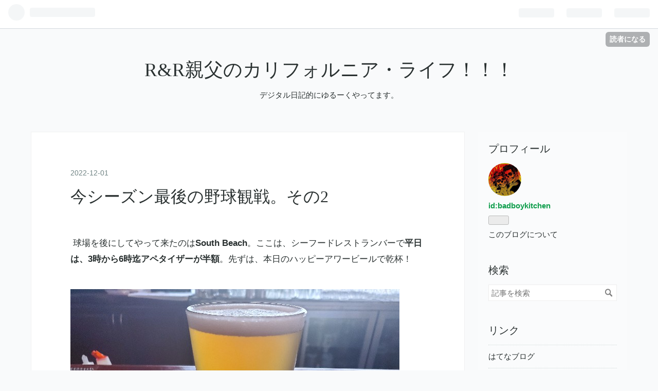

--- FILE ---
content_type: text/html; charset=utf-8
request_url: https://badboykitchen.hatenablog.com/entry/2022/12/01/083301
body_size: 12825
content:
<!DOCTYPE html>
<html
  lang="ja"

data-admin-domain="//blog.hatena.ne.jp"
data-admin-origin="https://blog.hatena.ne.jp"
data-author="badboykitchen"
data-avail-langs="ja en"
data-blog="badboykitchen.hatenablog.com"
data-blog-comments-top-is-new="1"
data-blog-host="badboykitchen.hatenablog.com"
data-blog-is-public="1"
data-blog-name="R&amp;R親父のカリフォルニア・ライフ！！！"
data-blog-owner="badboykitchen"
data-blog-show-ads="1"
data-blog-show-sleeping-ads=""
data-blog-uri="https://badboykitchen.hatenablog.com/"
data-blog-uuid="26006613465206561"
data-blogs-uri-base="https://badboykitchen.hatenablog.com"
data-brand="hatenablog"
data-data-layer="{&quot;hatenablog&quot;:{&quot;admin&quot;:{},&quot;analytics&quot;:{&quot;brand_property_id&quot;:&quot;&quot;,&quot;measurement_id&quot;:&quot;&quot;,&quot;non_sampling_property_id&quot;:&quot;&quot;,&quot;property_id&quot;:&quot;&quot;,&quot;separated_property_id&quot;:&quot;UA-29716941-17&quot;},&quot;blog&quot;:{&quot;blog_id&quot;:&quot;26006613465206561&quot;,&quot;content_seems_japanese&quot;:&quot;true&quot;,&quot;disable_ads&quot;:&quot;&quot;,&quot;enable_ads&quot;:&quot;true&quot;,&quot;enable_keyword_link&quot;:&quot;true&quot;,&quot;entry_show_footer_related_entries&quot;:&quot;true&quot;,&quot;force_pc_view&quot;:&quot;false&quot;,&quot;is_public&quot;:&quot;true&quot;,&quot;is_responsive_view&quot;:&quot;false&quot;,&quot;is_sleeping&quot;:&quot;false&quot;,&quot;lang&quot;:&quot;ja&quot;,&quot;name&quot;:&quot;R&amp;R\u89aa\u7236\u306e\u30ab\u30ea\u30d5\u30a9\u30eb\u30cb\u30a2\u30fb\u30e9\u30a4\u30d5\uff01\uff01\uff01&quot;,&quot;owner_name&quot;:&quot;badboykitchen&quot;,&quot;uri&quot;:&quot;https://badboykitchen.hatenablog.com/&quot;},&quot;brand&quot;:&quot;hatenablog&quot;,&quot;page_id&quot;:&quot;entry&quot;,&quot;permalink_entry&quot;:{&quot;author_name&quot;:&quot;badboykitchen&quot;,&quot;categories&quot;:&quot;&quot;,&quot;character_count&quot;:1188,&quot;date&quot;:&quot;2022-12-01&quot;,&quot;entry_id&quot;:&quot;4207112889939301883&quot;,&quot;first_category&quot;:&quot;&quot;,&quot;hour&quot;:&quot;8&quot;,&quot;title&quot;:&quot;\u4eca\u30b7\u30fc\u30ba\u30f3\u6700\u5f8c\u306e\u91ce\u7403\u89b3\u6226\u3002\u305d\u306e2&quot;,&quot;uri&quot;:&quot;https://badboykitchen.hatenablog.com/entry/2022/12/01/083301&quot;},&quot;pro&quot;:&quot;free&quot;,&quot;router_type&quot;:&quot;blogs&quot;}}"
data-device="pc"
data-dont-recommend-pro="false"
data-global-domain="https://hatena.blog"
data-globalheader-color="b"
data-globalheader-type="pc"
data-has-touch-view="1"
data-help-url="https://help.hatenablog.com"
data-page="entry"
data-parts-domain="https://hatenablog-parts.com"
data-plus-available=""
data-pro="false"
data-router-type="blogs"
data-sentry-dsn="https://03a33e4781a24cf2885099fed222b56d@sentry.io/1195218"
data-sentry-environment="production"
data-sentry-sample-rate="0.1"
data-static-domain="https://cdn.blog.st-hatena.com"
data-version="ce040fcbad0d42a5e1cae88990dad0"




  data-initial-state="{}"

  >
  <head prefix="og: http://ogp.me/ns# fb: http://ogp.me/ns/fb# article: http://ogp.me/ns/article#">

  

  
  <meta name="viewport" content="width=device-width, initial-scale=1.0" />


  


  

  <meta name="robots" content="max-image-preview:large" />


  <meta charset="utf-8"/>
  <meta http-equiv="X-UA-Compatible" content="IE=7; IE=9; IE=10; IE=11" />
  <title>今シーズン最後の野球観戦。その2 - R&amp;R親父のカリフォルニア・ライフ！！！</title>

  
  <link rel="canonical" href="https://badboykitchen.hatenablog.com/entry/2022/12/01/083301"/>



  

<meta itemprop="name" content="今シーズン最後の野球観戦。その2 - R&amp;R親父のカリフォルニア・ライフ！！！"/>

  <meta itemprop="image" content="https://cdn.image.st-hatena.com/image/scale/3a287c97c9139ebe1203976e6db386a1c9084b50/backend=imagemagick;version=1;width=1300/https%3A%2F%2Fcdn-ak.f.st-hatena.com%2Fimages%2Ffotolife%2Fb%2Fbadboykitchen%2F20221124%2F20221124054739.jpg"/>


  <meta property="og:title" content="今シーズン最後の野球観戦。その2 - R&amp;R親父のカリフォルニア・ライフ！！！"/>
<meta property="og:type" content="article"/>
  <meta property="og:url" content="https://badboykitchen.hatenablog.com/entry/2022/12/01/083301"/>

  <meta property="og:image" content="https://cdn.image.st-hatena.com/image/scale/3a287c97c9139ebe1203976e6db386a1c9084b50/backend=imagemagick;version=1;width=1300/https%3A%2F%2Fcdn-ak.f.st-hatena.com%2Fimages%2Ffotolife%2Fb%2Fbadboykitchen%2F20221124%2F20221124054739.jpg"/>

<meta property="og:image:alt" content="今シーズン最後の野球観戦。その2 - R&amp;R親父のカリフォルニア・ライフ！！！"/>
    <meta property="og:description" content="球場を後にしてやって来たのはSouth Beach。ここは、シーフードレストランバーで平日は、3時から6時迄アペタイザーが半額。先ずは、本日のハッピーアワービールで乾杯！ 20匹位入った蒸しエビも半額で$9でお得。 ジョサイアとノンちゃんは、イカの唐揚げ。流石若者揚げ揚げだね〜。 ココで楽しくなって来たノンちゃんが巨大マルガリータを注文。皆でストローを入れて呑む。そして頭にキーンと来る親父。 自分の子供って言ってもおかしくない年齢の若者と楽しそうに写真に写る嫁さん。 そしてこれが巨大マルガリータ。、マジでデカいな〜。 楽しい時間を過ごした後は、2軒目のPizza Port。昼間に良く子供達を連…" />
<meta property="og:site_name" content="R&amp;R親父のカリフォルニア・ライフ！！！"/>

  <meta property="article:published_time" content="2022-11-30T23:33:01Z" />

      <meta name="twitter:card"  content="summary_large_image" />
    <meta name="twitter:image" content="https://cdn.image.st-hatena.com/image/scale/3a287c97c9139ebe1203976e6db386a1c9084b50/backend=imagemagick;version=1;width=1300/https%3A%2F%2Fcdn-ak.f.st-hatena.com%2Fimages%2Ffotolife%2Fb%2Fbadboykitchen%2F20221124%2F20221124054739.jpg" />  <meta name="twitter:title" content="今シーズン最後の野球観戦。その2 - R&amp;R親父のカリフォルニア・ライフ！！！" />    <meta name="twitter:description" content="球場を後にしてやって来たのはSouth Beach。ここは、シーフードレストランバーで平日は、3時から6時迄アペタイザーが半額。先ずは、本日のハッピーアワービールで乾杯！ 20匹位入った蒸しエビも半額で$9でお得。 ジョサイアとノンちゃんは、イカの唐揚げ。流石若者揚げ揚げだね〜。 ココで楽しくなって来たノンちゃんが巨大…" />
  
    <meta name="description" content="球場を後にしてやって来たのはSouth Beach。ここは、シーフードレストランバーで平日は、3時から6時迄アペタイザーが半額。先ずは、本日のハッピーアワービールで乾杯！ 20匹位入った蒸しエビも半額で$9でお得。 ジョサイアとノンちゃんは、イカの唐揚げ。流石若者揚げ揚げだね〜。 ココで楽しくなって来たノンちゃんが巨大マルガリータを注文。皆でストローを入れて呑む。そして頭にキーンと来る親父。 自分の子供って言ってもおかしくない年齢の若者と楽しそうに写真に写る嫁さん。 そしてこれが巨大マルガリータ。、マジでデカいな〜。 楽しい時間を過ごした後は、2軒目のPizza Port。昼間に良く子供達を連…" />


  
<script
  id="embed-gtm-data-layer-loader"
  data-data-layer-page-specific="{&quot;hatenablog&quot;:{&quot;blogs_permalink&quot;:{&quot;has_related_entries_with_elasticsearch&quot;:&quot;true&quot;,&quot;entry_afc_issued&quot;:&quot;false&quot;,&quot;blog_afc_issued&quot;:&quot;false&quot;,&quot;is_blog_sleeping&quot;:&quot;false&quot;,&quot;is_author_pro&quot;:&quot;false&quot;}}}"
>
(function() {
  function loadDataLayer(elem, attrName) {
    if (!elem) { return {}; }
    var json = elem.getAttribute(attrName);
    if (!json) { return {}; }
    return JSON.parse(json);
  }

  var globalVariables = loadDataLayer(
    document.documentElement,
    'data-data-layer'
  );
  var pageSpecificVariables = loadDataLayer(
    document.getElementById('embed-gtm-data-layer-loader'),
    'data-data-layer-page-specific'
  );

  var variables = [globalVariables, pageSpecificVariables];

  if (!window.dataLayer) {
    window.dataLayer = [];
  }

  for (var i = 0; i < variables.length; i++) {
    window.dataLayer.push(variables[i]);
  }
})();
</script>

<!-- Google Tag Manager -->
<script>(function(w,d,s,l,i){w[l]=w[l]||[];w[l].push({'gtm.start':
new Date().getTime(),event:'gtm.js'});var f=d.getElementsByTagName(s)[0],
j=d.createElement(s),dl=l!='dataLayer'?'&l='+l:'';j.async=true;j.src=
'https://www.googletagmanager.com/gtm.js?id='+i+dl;f.parentNode.insertBefore(j,f);
})(window,document,'script','dataLayer','GTM-P4CXTW');</script>
<!-- End Google Tag Manager -->











  <link rel="shortcut icon" href="https://badboykitchen.hatenablog.com/icon/favicon">
<link rel="apple-touch-icon" href="https://badboykitchen.hatenablog.com/icon/touch">
<link rel="icon" sizes="192x192" href="https://badboykitchen.hatenablog.com/icon/link">

  

<link rel="alternate" type="application/atom+xml" title="Atom" href="https://badboykitchen.hatenablog.com/feed"/>
<link rel="alternate" type="application/rss+xml" title="RSS2.0" href="https://badboykitchen.hatenablog.com/rss"/>

  <link rel="alternate" type="application/json+oembed" href="https://hatena.blog/oembed?url=https%3A%2F%2Fbadboykitchen.hatenablog.com%2Fentry%2F2022%2F12%2F01%2F083301&amp;format=json" title="oEmbed Profile of 今シーズン最後の野球観戦。その2"/>
<link rel="alternate" type="text/xml+oembed" href="https://hatena.blog/oembed?url=https%3A%2F%2Fbadboykitchen.hatenablog.com%2Fentry%2F2022%2F12%2F01%2F083301&amp;format=xml" title="oEmbed Profile of 今シーズン最後の野球観戦。その2"/>
  
  <link rel="author" href="http://www.hatena.ne.jp/badboykitchen/">

  

  
      <link rel="preload" href="https://cdn-ak.f.st-hatena.com/images/fotolife/b/badboykitchen/20221124/20221124054739.jpg" as="image"/>


  
    
<link rel="stylesheet" type="text/css" href="https://cdn.blog.st-hatena.com/css/blog.css?version=ce040fcbad0d42a5e1cae88990dad0"/>

    
  <link rel="stylesheet" type="text/css" href="https://usercss.blog.st-hatena.com/blog_style/26006613465206561/cbb0d6f6f8c94467f40b30136e73171f465f912f"/>
  
  

  

  
<script> </script>

  
<style>
  div#google_afc_user,
  div.google-afc-user-container,
  div.google_afc_image,
  div.google_afc_blocklink {
      display: block !important;
  }
</style>


  
    <script src="https://cdn.pool.st-hatena.com/valve/valve.js" async></script>
<script id="test-valve-definition">
  var valve = window.valve || [];

  valve.push(function(v) {
    
    

    v.config({
      service: 'blog',
      content: {
        result: 'adtrust',
        documentIds: ["blog:entry:4207112889939301883"]
      }
    });
    v.defineDFPSlot({"lazy":1,"sizes":{"mappings":[[[320,568],[[336,280],[300,250],"fluid"]],[[0,0],[[300,250]]]]},"slotId":"ad-in-entry","unit":"/4374287/blog_pc_entry_sleep_in-article"});    v.defineDFPSlot({"lazy":"","sizes":[[300,250],[336,280],[468,60],"fluid"],"slotId":"google_afc_user_container_0","unit":"/4374287/blog_user"});
    v.sealDFPSlots();
  });
</script>

  

  
    <script type="application/ld+json">{"@context":"http://schema.org","@type":"Article","dateModified":"2022-12-01T08:33:29+09:00","datePublished":"2022-12-01T08:33:01+09:00","description":"球場を後にしてやって来たのはSouth Beach。ここは、シーフードレストランバーで平日は、3時から6時迄アペタイザーが半額。先ずは、本日のハッピーアワービールで乾杯！ 20匹位入った蒸しエビも半額で$9でお得。 ジョサイアとノンちゃんは、イカの唐揚げ。流石若者揚げ揚げだね〜。 ココで楽しくなって来たノンちゃんが巨大マルガリータを注文。皆でストローを入れて呑む。そして頭にキーンと来る親父。 自分の子供って言ってもおかしくない年齢の若者と楽しそうに写真に写る嫁さん。 そしてこれが巨大マルガリータ。、マジでデカいな〜。 楽しい時間を過ごした後は、2軒目のPizza Port。昼間に良く子供達を連…","headline":"今シーズン最後の野球観戦。その2","image":["https://cdn-ak.f.st-hatena.com/images/fotolife/b/badboykitchen/20221124/20221124054739.jpg"],"mainEntityOfPage":{"@id":"https://badboykitchen.hatenablog.com/entry/2022/12/01/083301","@type":"WebPage"}}</script>

  

  
</head>

  <body class="page-entry globalheader-ng-enabled">
    

<div id="globalheader-container"
  data-brand="hatenablog"
  
  >
  <iframe id="globalheader" height="37" frameborder="0" allowTransparency="true"></iframe>
</div>


  
  
  
    <nav class="
      blog-controlls
      
    ">
      <div class="blog-controlls-blog-icon">
        <a href="https://badboykitchen.hatenablog.com/">
          <img src="https://cdn.image.st-hatena.com/image/square/60b0b72191e369b6f8553c3987d8f3d52357bca7/backend=imagemagick;height=128;version=1;width=128/https%3A%2F%2Fcdn.user.blog.st-hatena.com%2Fblog_custom_icon%2F155512775%2F1573789858541599" alt="R&amp;R親父のカリフォルニア・ライフ！！！"/>
        </a>
      </div>
      <div class="blog-controlls-title">
        <a href="https://badboykitchen.hatenablog.com/">R&amp;R親父のカリフォルニア・ライフ！！！</a>
      </div>
      <a href="https://blog.hatena.ne.jp/badboykitchen/badboykitchen.hatenablog.com/subscribe?utm_medium=button&amp;utm_campaign=subscribe_blog&amp;utm_source=blogs_topright_button" class="blog-controlls-subscribe-btn test-blog-header-controlls-subscribe">
        読者になる
      </a>
    </nav>
  

  <div id="container">
    <div id="container-inner">
      <header id="blog-title" data-brand="hatenablog">
  <div id="blog-title-inner" >
    <div id="blog-title-content">
      <h1 id="title"><a href="https://badboykitchen.hatenablog.com/">R&amp;R親父のカリフォルニア・ライフ！！！</a></h1>
      
        <h2 id="blog-description">デジタル日記的にゆるーくやってます。</h2>
      
    </div>
  </div>
</header>

      

      
      




<div id="content" class="hfeed"
  
  >
  <div id="content-inner">
    <div id="wrapper">
      <div id="main">
        <div id="main-inner">
          

          


  


          
  
  <!-- google_ad_section_start -->
  <!-- rakuten_ad_target_begin -->
  
  
  

  

  
    
      
        <article class="entry hentry test-hentry js-entry-article date-first autopagerize_page_element chars-1200 words-100 mode-html entry-odd" id="entry-4207112889939301883" data-keyword-campaign="" data-uuid="4207112889939301883" data-publication-type="entry">
  <div class="entry-inner">
    <header class="entry-header">
  
    <div class="date entry-date first">
    <a href="https://badboykitchen.hatenablog.com/archive/2022/12/01" rel="nofollow">
      <time datetime="2022-11-30T23:33:01Z" title="2022-11-30T23:33:01Z">
        <span class="date-year">2022</span><span class="hyphen">-</span><span class="date-month">12</span><span class="hyphen">-</span><span class="date-day">01</span>
      </time>
    </a>
      </div>
  <h1 class="entry-title">
  <a href="https://badboykitchen.hatenablog.com/entry/2022/12/01/083301" class="entry-title-link bookmark">今シーズン最後の野球観戦。その2</a>
</h1>

  
  


  

  

</header>

    


    <div class="entry-content hatenablog-entry">
  
    <p> 球場を後にしてやって来たのは<strong>South Beach</strong>。ここは、シーフードレストランバーで<strong>平日は、3時から6時迄アペタイザーが半額</strong>。先ずは、本日のハッピーアワービールで乾杯！</p>
<p><br /><img class="hatena-fotolife" src="https://cdn-ak.f.st-hatena.com/images/fotolife/b/badboykitchen/20221124/20221124054739.jpg" border="0" alt="f:id:badboykitchen:20221124054739j:image" title="f:id:badboykitchen:20221124054739j:image" width="640" height="480" loading="lazy" /></p>
<p> 20匹位入った蒸しエビも半額で<strong>$9</strong>でお得。</p>
<p><br /><img class="hatena-fotolife" src="https://cdn-ak.f.st-hatena.com/images/fotolife/b/badboykitchen/20221124/20221124054848.jpg" border="0" alt="f:id:badboykitchen:20221124054848j:image" title="f:id:badboykitchen:20221124054848j:image" width="640" height="480" loading="lazy" /></p>
<p> ジョサイアとノンちゃんは、イカの唐揚げ。流石若者揚げ揚げだね〜。</p>
<p><br /><img class="hatena-fotolife" src="https://cdn-ak.f.st-hatena.com/images/fotolife/b/badboykitchen/20221124/20221124055001.jpg" border="0" alt="f:id:badboykitchen:20221124055001j:image" title="f:id:badboykitchen:20221124055001j:image" width="640" height="480" loading="lazy" /></p>
<p> ココで楽しくなって来たノンちゃんが巨大マルガリータを注文。皆でストローを入れて呑む。そして頭にキーンと来る親父。</p>
<p> 自分の子供って言ってもおかしくない年齢の若者と楽しそうに写真に写る嫁さん。</p>
<p><br /><img class="hatena-fotolife" src="https://cdn-ak.f.st-hatena.com/images/fotolife/b/badboykitchen/20221124/20221124055239.jpg" border="0" alt="f:id:badboykitchen:20221124055239j:image" title="f:id:badboykitchen:20221124055239j:image" width="640" height="480" loading="lazy" /></p>
<p>そしてこれが巨大マルガリータ。、マジでデカいな〜。</p>
<p><br /><img class="hatena-fotolife" src="https://cdn-ak.f.st-hatena.com/images/fotolife/b/badboykitchen/20221124/20221124055322.jpg" border="0" alt="f:id:badboykitchen:20221124055322j:image" title="f:id:badboykitchen:20221124055322j:image" width="480" height="640" loading="lazy" /></p>
<p> 楽しい時間を過ごした後は、2軒目の<strong>Pizza Port</strong>。昼間に良く子供達を連れて来るけど夜に来るのは、久しぶり。</p>
<p><br /><img class="hatena-fotolife" src="https://cdn-ak.f.st-hatena.com/images/fotolife/b/badboykitchen/20221124/20221124055453.jpg" border="0" alt="f:id:badboykitchen:20221124055453j:image" title="f:id:badboykitchen:20221124055453j:image" width="640" height="479" loading="lazy" /></p>
<p> 4種類のクラフトビールのサンプラーを頼んで嫁さんとシェア。黒いビールの横の2種類のサワービールが印象に残った。</p>
<p><br /><img class="hatena-fotolife" src="https://cdn-ak.f.st-hatena.com/images/fotolife/b/badboykitchen/20221124/20221124055539.jpg" border="0" alt="f:id:badboykitchen:20221124055539j:image" title="f:id:badboykitchen:20221124055539j:image" width="640" height="480" loading="lazy" /></p>
<p><br /><img class="hatena-fotolife" src="https://cdn-ak.f.st-hatena.com/images/fotolife/b/badboykitchen/20221124/20221124055601.jpg" border="0" alt="f:id:badboykitchen:20221124055601j:image" title="f:id:badboykitchen:20221124055601j:image" width="480" height="640" loading="lazy" /></p>
<p> ここに来た理由が<strong>毎週水曜日の夜は、チキンウィングとチーズスティックが$0.75</strong>だから。コロナ前なら<strong>$0.50</strong>だったけど$0.75でもそれでも未だかなりオトク。</p>
<p><br /><img class="hatena-fotolife" src="https://cdn-ak.f.st-hatena.com/images/fotolife/b/badboykitchen/20221124/20221124055935.jpg" border="0" alt="f:id:badboykitchen:20221124055935j:image" title="f:id:badboykitchen:20221124055935j:image" width="640" height="480" loading="lazy" /></p>
<p> 今日紹介したお店2軒共若者達も気に入ってくれて親父も連れて来た甲斐が有った。</p>
<p> 未だ未だ呑み足りない若者達が次に行きたいお店は、親父が働くお店の系列店の<strong>大将</strong>。元気だな〜。若いっていいよな〜。</p>
<p> って事で大将へ到着。</p>
<p><br /><img class="hatena-fotolife" src="https://cdn-ak.f.st-hatena.com/images/fotolife/b/badboykitchen/20221124/20221124060257.jpg" border="0" alt="f:id:badboykitchen:20221124060257j:image" title="f:id:badboykitchen:20221124060257j:image" width="640" height="480" loading="lazy" /></p>
<p> 先ずはビールで乾杯！ホントは、ビールは、カロリー高いから余り呑みたくないのが親父の本音。でも楽しいからいいか！</p>
<p><br /><img class="hatena-fotolife" src="https://cdn-ak.f.st-hatena.com/images/fotolife/b/badboykitchen/20221124/20221124060433.jpg" border="0" alt="f:id:badboykitchen:20221124060433j:image" title="f:id:badboykitchen:20221124060433j:image" width="480" height="640" loading="lazy" /></p>
<p> ビールの後に日本酒。日本酒もカロリー高いんだよね〜。でも楽しいからいいか！</p>
<p><br /><img class="hatena-fotolife" src="https://cdn-ak.f.st-hatena.com/images/fotolife/b/badboykitchen/20221124/20221124060532.jpg" border="0" alt="f:id:badboykitchen:20221124060532j:image" title="f:id:badboykitchen:20221124060532j:image" width="640" height="480" loading="lazy" /></p>
<p> 先ずは、大将シュリンプをツマミに。</p>
<p><br /><img class="hatena-fotolife" src="https://cdn-ak.f.st-hatena.com/images/fotolife/b/badboykitchen/20221124/20221124060615.jpg" border="0" alt="f:id:badboykitchen:20221124060615j:image" title="f:id:badboykitchen:20221124060615j:image" width="640" height="480" loading="lazy" /></p>
<p> 豚のツラ。オイオイ若者達よ、ココに来てエンジンかかったのかカロリーアゲアゲだなー！低カロリーダイエットをしてる親父には、罪悪感しかない。でも楽しいからいいか！</p>
<p><br /><img class="hatena-fotolife" src="https://cdn-ak.f.st-hatena.com/images/fotolife/b/badboykitchen/20221124/20221124060834.jpg" border="0" alt="f:id:badboykitchen:20221124060834j:image" title="f:id:badboykitchen:20221124060834j:image" width="640" height="480" loading="lazy" /></p>
<p> ココへ来てジョサイアに異変が！親父一行昼から呑み続けて更に色々な酒を混ぜてるからジョサイアが酔ってしまう。基本彼は、お酒強くないし前にクラブでD&amp;Bのイベントに連れてった時も帰りに親父の車で吐いた前科もあるしな。</p>
<p> ノンちゃんがジョサイアを送って行くんで今日の呑み会は、これで終了。</p>
<p> お会計を済ませて。嫁さんと2人で大将で呑み直す事に。キープしてた焼酎で乾杯！</p>
<p> 嫁さんの追加注文は、ハラミワサビ。今牛肉高いんだから勘弁してよって心の中でつぶやく親父。ちなみにこっちじゃ<strong>ハラミが1本約900円</strong>。</p>
<p><br /><img class="hatena-fotolife" src="https://cdn-ak.f.st-hatena.com/images/fotolife/b/badboykitchen/20221124/20221124063423.jpg" border="0" alt="f:id:badboykitchen:20221124063423j:image" title="f:id:badboykitchen:20221124063423j:image" width="640" height="480" loading="lazy" /></p>
<p> 追加で嫁さんホタテとウズラ。</p>
<p><br /><img class="hatena-fotolife" src="https://cdn-ak.f.st-hatena.com/images/fotolife/b/badboykitchen/20221124/20221124063456.jpg" border="0" alt="f:id:badboykitchen:20221124063456j:image" title="f:id:badboykitchen:20221124063456j:image" width="640" height="480" loading="lazy" /></p>
<p> 嫁さんがハラミを頼んで独り占めするなら親父だって嫁さんの嫌いな炙りサバを頼んで独り占めだー！って言ってもサバの方が安いんだけどね。</p>
<p><br /><img class="hatena-fotolife" src="https://cdn-ak.f.st-hatena.com/images/fotolife/b/badboykitchen/20221124/20221124072356.jpg" border="0" alt="f:id:badboykitchen:20221124072356j:image" title="f:id:badboykitchen:20221124072356j:image" width="640" height="480" loading="lazy" /></p>
<p> そろそろお店も閉店なんで家に帰る事に。野球のシーズンは、終わったけどプレーオフの試合が残っているから応援する側も選手たちも未だ未だ気が抜けないぞー！</p>
<p> それじゃあ今日も楽しい1日を過したんで明日も元気に焼き鳥焼きます！</p>
<p> </p>
    
    




    

  
</div>

    
  <footer class="entry-footer">
    
    <div class="entry-tags-wrapper">
  <div class="entry-tags">  </div>
</div>

    <p class="entry-footer-section track-inview-by-gtm" data-gtm-track-json="{&quot;area&quot;: &quot;finish_reading&quot;}">
  <span class="author vcard"><span class="fn" data-load-nickname="1" data-user-name="badboykitchen" >badboykitchen</span></span>
  <span class="entry-footer-time"><a href="https://badboykitchen.hatenablog.com/entry/2022/12/01/083301"><time data-relative datetime="2022-11-30T23:33:01Z" title="2022-11-30T23:33:01Z" class="updated">2022-12-01 08:33</time></a></span>
  
  
  
    <span class="
      entry-footer-subscribe
      
    " data-test-blog-controlls-subscribe>
      <a href="https://blog.hatena.ne.jp/badboykitchen/badboykitchen.hatenablog.com/subscribe?utm_source=blogs_entry_footer&amp;utm_campaign=subscribe_blog&amp;utm_medium=button">
        読者になる
      </a>
    </span>
  
</p>

    
  <div
    class="hatena-star-container"
    data-hatena-star-container
    data-hatena-star-url="https://badboykitchen.hatenablog.com/entry/2022/12/01/083301"
    data-hatena-star-title="今シーズン最後の野球観戦。その2"
    data-hatena-star-variant="profile-icon"
    data-hatena-star-profile-url-template="https://blog.hatena.ne.jp/{username}/"
  ></div>


    
<div class="social-buttons">
  
  
    <div class="social-button-item">
      <a href="https://b.hatena.ne.jp/entry/s/badboykitchen.hatenablog.com/entry/2022/12/01/083301" class="hatena-bookmark-button" data-hatena-bookmark-url="https://badboykitchen.hatenablog.com/entry/2022/12/01/083301" data-hatena-bookmark-layout="vertical-balloon" data-hatena-bookmark-lang="ja" title="この記事をはてなブックマークに追加"><img src="https://b.st-hatena.com/images/entry-button/button-only.gif" alt="この記事をはてなブックマークに追加" width="20" height="20" style="border: none;" /></a>
    </div>
  
  
    <div class="social-button-item">
      <div class="fb-share-button" data-layout="box_count" data-href="https://badboykitchen.hatenablog.com/entry/2022/12/01/083301"></div>
    </div>
  
  
    
    
    <div class="social-button-item">
      <a
          class="entry-share-button entry-share-button-twitter test-share-button-twitter"
          href="https://x.com/intent/tweet?text=%E4%BB%8A%E3%82%B7%E3%83%BC%E3%82%BA%E3%83%B3%E6%9C%80%E5%BE%8C%E3%81%AE%E9%87%8E%E7%90%83%E8%A6%B3%E6%88%A6%E3%80%82%E3%81%9D%E3%81%AE2+-+R%26R%E8%A6%AA%E7%88%B6%E3%81%AE%E3%82%AB%E3%83%AA%E3%83%95%E3%82%A9%E3%83%AB%E3%83%8B%E3%82%A2%E3%83%BB%E3%83%A9%E3%82%A4%E3%83%95%EF%BC%81%EF%BC%81%EF%BC%81&amp;url=https%3A%2F%2Fbadboykitchen.hatenablog.com%2Fentry%2F2022%2F12%2F01%2F083301"
          title="X（Twitter）で投稿する"
        ></a>
    </div>
  
  
  
  
  
  
</div>

    
  
  
    
    <div class="google-afc-image test-google-rectangle-ads">      
      
      <div id="google_afc_user_container_0" class="google-afc-user-container google_afc_blocklink2_5 google_afc_boder" data-test-unit="/4374287/blog_user"></div>
      
        <a href="http://blog.hatena.ne.jp/guide/pro" class="open-pro-modal" data-guide-pro-modal-ad-url="https://hatena.blog/guide/pro/modal/ad">広告を非表示にする</a>
      
    </div>
  
  


    <div class="customized-footer">
      

        

          <div class="entry-footer-modules" id="entry-footer-secondary-modules">      
<div class="hatena-module hatena-module-related-entries" >
      
  <!-- Hatena-Epic-has-related-entries-with-elasticsearch:true -->
  <div class="hatena-module-title">
    関連記事
  </div>
  <div class="hatena-module-body">
    <ul class="related-entries hatena-urllist urllist-with-thumbnails">
  
  
    
    <li class="urllist-item related-entries-item">
      <div class="urllist-item-inner related-entries-item-inner">
        
          
                      <a class="urllist-image-link related-entries-image-link" href="https://badboykitchen.hatenablog.com/entry/2024/03/26/062429">
  <img alt="なんて素敵な休日なんだ！" src="https://cdn.image.st-hatena.com/image/square/7bc99b3d72342f936eee840414bd1d394281956e/backend=imagemagick;height=100;version=1;width=100/https%3A%2F%2Fcdn-ak.f.st-hatena.com%2Fimages%2Ffotolife%2Fb%2Fbadboykitchen%2F20240318%2F20240318032751.jpg" class="urllist-image related-entries-image" title="なんて素敵な休日なんだ！" width="100" height="100" loading="lazy">
</a>
            <div class="urllist-date-link related-entries-date-link">
  <a href="https://badboykitchen.hatenablog.com/archive/2024/03/26" rel="nofollow">
    <time datetime="2024-03-25T21:24:29Z" title="2024年3月26日">
      2024-03-26
    </time>
  </a>
</div>

          <a href="https://badboykitchen.hatenablog.com/entry/2024/03/26/062429" class="urllist-title-link related-entries-title-link  urllist-title related-entries-title">なんて素敵な休日なんだ！</a>




          
          

                      <div class="urllist-entry-body related-entries-entry-body">本日のハイライトは、この写真。いゃ〜、いい写真だね。撮って…</div>
      </div>
    </li>
  
    
    <li class="urllist-item related-entries-item">
      <div class="urllist-item-inner related-entries-item-inner">
        
          
                      <a class="urllist-image-link related-entries-image-link" href="https://badboykitchen.hatenablog.com/entry/2022/11/30/002545">
  <img alt="今シーズン最後の野球観戦。その1" src="https://cdn.image.st-hatena.com/image/square/1df45b289e069ca3baabe4128fb7b19578cd3293/backend=imagemagick;height=100;version=1;width=100/https%3A%2F%2Fcdn-ak.f.st-hatena.com%2Fimages%2Ffotolife%2Fb%2Fbadboykitchen%2F20221124%2F20221124043545.jpg" class="urllist-image related-entries-image" title="今シーズン最後の野球観戦。その1" width="100" height="100" loading="lazy">
</a>
            <div class="urllist-date-link related-entries-date-link">
  <a href="https://badboykitchen.hatenablog.com/archive/2022/11/30" rel="nofollow">
    <time datetime="2022-11-29T15:25:45Z" title="2022年11月30日">
      2022-11-30
    </time>
  </a>
</div>

          <a href="https://badboykitchen.hatenablog.com/entry/2022/11/30/002545" class="urllist-title-link related-entries-title-link  urllist-title related-entries-title">今シーズン最後の野球観戦。その1</a>




          
          

                      <div class="urllist-entry-body related-entries-entry-body">今日は、今シーズン最後で最終ゲームを観戦。シーズンチケット…</div>
      </div>
    </li>
  
    
    <li class="urllist-item related-entries-item">
      <div class="urllist-item-inner related-entries-item-inner">
        
          
                      <a class="urllist-image-link related-entries-image-link" href="https://badboykitchen.hatenablog.com/entry/2022/10/30/100236">
  <img alt="今夜は、ダルビッシュが登板。" src="https://cdn.image.st-hatena.com/image/square/6a0a803e4979f002ac5a57d87074f5be8594b35b/backend=imagemagick;height=100;version=1;width=100/https%3A%2F%2Fcdn-ak.f.st-hatena.com%2Fimages%2Ffotolife%2Fb%2Fbadboykitchen%2F20221026%2F20221026030347.jpg" class="urllist-image related-entries-image" title="今夜は、ダルビッシュが登板。" width="100" height="100" loading="lazy">
</a>
            <div class="urllist-date-link related-entries-date-link">
  <a href="https://badboykitchen.hatenablog.com/archive/2022/10/30" rel="nofollow">
    <time datetime="2022-10-30T01:02:36Z" title="2022年10月30日">
      2022-10-30
    </time>
  </a>
</div>

          <a href="https://badboykitchen.hatenablog.com/entry/2022/10/30/100236" class="urllist-title-link related-entries-title-link  urllist-title related-entries-title">今夜は、ダルビッシュが登板。</a>




          
          

                      <div class="urllist-entry-body related-entries-entry-body">昨日は、嫁さんを結婚記念日ディナーに連れて行って楽しい1日を…</div>
      </div>
    </li>
  
    
    <li class="urllist-item related-entries-item">
      <div class="urllist-item-inner related-entries-item-inner">
        
          
                      <a class="urllist-image-link related-entries-image-link" href="https://badboykitchen.hatenablog.com/entry/2022/08/25/092811">
  <img alt="親父の週に半日の休日。その1" src="https://cdn.image.st-hatena.com/image/square/7641f1f65c90e262070ad5643b4f268a2c1714be/backend=imagemagick;height=100;version=1;width=100/https%3A%2F%2Fcdn-ak.f.st-hatena.com%2Fimages%2Ffotolife%2Fb%2Fbadboykitchen%2F20220821%2F20220821061223.jpg" class="urllist-image related-entries-image" title="親父の週に半日の休日。その1" width="100" height="100" loading="lazy">
</a>
            <div class="urllist-date-link related-entries-date-link">
  <a href="https://badboykitchen.hatenablog.com/archive/2022/08/25" rel="nofollow">
    <time datetime="2022-08-25T00:28:11Z" title="2022年8月25日">
      2022-08-25
    </time>
  </a>
</div>

          <a href="https://badboykitchen.hatenablog.com/entry/2022/08/25/092811" class="urllist-title-link related-entries-title-link  urllist-title related-entries-title">親父の週に半日の休日。その1</a>




          
          

                      <div class="urllist-entry-body related-entries-entry-body">後で被るけど今日のベストショットは、こちら。 プチ家族旅行で…</div>
      </div>
    </li>
  
    
    <li class="urllist-item related-entries-item">
      <div class="urllist-item-inner related-entries-item-inner">
        
          
                      <a class="urllist-image-link related-entries-image-link" href="https://badboykitchen.hatenablog.com/entry/2022/07/10/053026">
  <img alt="子供達と一緒に呑む事に。" src="https://cdn.image.st-hatena.com/image/square/88fe172a74a4ecefea3870cfd41c0ef5e238f8a7/backend=imagemagick;height=100;version=1;width=100/https%3A%2F%2Fcdn-ak.f.st-hatena.com%2Fimages%2Ffotolife%2Fb%2Fbadboykitchen%2F20220626%2F20220626174254.jpg" class="urllist-image related-entries-image" title="子供達と一緒に呑む事に。" width="100" height="100" loading="lazy">
</a>
            <div class="urllist-date-link related-entries-date-link">
  <a href="https://badboykitchen.hatenablog.com/archive/2022/07/10" rel="nofollow">
    <time datetime="2022-07-09T20:30:26Z" title="2022年7月10日">
      2022-07-10
    </time>
  </a>
</div>

          <a href="https://badboykitchen.hatenablog.com/entry/2022/07/10/053026" class="urllist-title-link related-entries-title-link  urllist-title related-entries-title">子供達と一緒に呑む事に。</a>




          
          

                      <div class="urllist-entry-body related-entries-entry-body">本日も纏寿司の仕込みの仕事を無事終わり、ダウンタウンで新規…</div>
      </div>
    </li>
  
</ul>

  </div>
</div>
  </div>
        

      
    </div>
    
  <div class="comment-box js-comment-box">
    
      <a class="leave-comment-title js-leave-comment-title">コメントを書く</a>
    
    <ul class="comment js-comment">
      <li class="read-more-comments" style="display: none;"><a>もっと読む</a></li>
    </ul>
    
  </div>

  </footer>

  </div>
</article>

      
      
    
  

  
  <!-- rakuten_ad_target_end -->
  <!-- google_ad_section_end -->
  
  
  
  <div class="pager pager-permalink permalink">
    
      
      <span class="pager-prev">
        <a href="https://badboykitchen.hatenablog.com/entry/2022/12/02/162745" rel="prev">
          <span class="pager-arrow">&laquo; </span>
          バーで野球観戦。
        </a>
      </span>
    
    
      
      <span class="pager-next">
        <a href="https://badboykitchen.hatenablog.com/entry/2022/11/30/002545" rel="next">
          今シーズン最後の野球観戦。その1
          <span class="pager-arrow"> &raquo;</span>
        </a>
      </span>
    
  </div>


  



        </div>
      </div>

      <aside id="box1">
  <div id="box1-inner">
  </div>
</aside>

    </div><!-- #wrapper -->

    
<aside id="box2">
  
  <div id="box2-inner">
    
      

<div class="hatena-module hatena-module-profile">
  <div class="hatena-module-title">
    プロフィール
  </div>
  <div class="hatena-module-body">
    
    <a href="https://badboykitchen.hatenablog.com/about" class="profile-icon-link">
      <img src="https://cdn.profile-image.st-hatena.com/users/badboykitchen/profile.png?1573583130"
      alt="id:badboykitchen" class="profile-icon" />
    </a>
    

    
    <span class="id">
      <a href="https://badboykitchen.hatenablog.com/about" class="hatena-id-link"><span data-load-nickname="1" data-user-name="badboykitchen">id:badboykitchen</span></a>
      
  
  


    </span>
    

    

    

    
      <div class="hatena-follow-button-box btn-subscribe js-hatena-follow-button-box"
  
  >

  <a href="#" class="hatena-follow-button js-hatena-follow-button">
    <span class="subscribing">
      <span class="foreground">読者です</span>
      <span class="background">読者をやめる</span>
    </span>
    <span class="unsubscribing" data-track-name="profile-widget-subscribe-button" data-track-once>
      <span class="foreground">読者になる</span>
      <span class="background">読者になる</span>
    </span>
  </a>
  <div class="subscription-count-box js-subscription-count-box">
    <i></i>
    <u></u>
    <span class="subscription-count js-subscription-count">
    </span>
  </div>
</div>

    

    

    <div class="profile-about">
      <a href="https://badboykitchen.hatenablog.com/about">このブログについて</a>
    </div>

  </div>
</div>

    
      <div class="hatena-module hatena-module-search-box">
  <div class="hatena-module-title">
    検索
  </div>
  <div class="hatena-module-body">
    <form class="search-form" role="search" action="https://badboykitchen.hatenablog.com/search" method="get">
  <input type="text" name="q" class="search-module-input" value="" placeholder="記事を検索" required>
  <input type="submit" value="検索" class="search-module-button" />
</form>

  </div>
</div>

    
      <div class="hatena-module hatena-module-links">
  <div class="hatena-module-title">
    リンク
  </div>
  <div class="hatena-module-body">
    <ul class="hatena-urllist">
      
        <li>
          <a href="https://hatena.blog/">はてなブログ</a>
        </li>
      
        <li>
          <a href="https://hatena.blog/guide?via=200109">ブログをはじめる</a>
        </li>
      
        <li>
          <a href="http://blog.hatenablog.com">週刊はてなブログ</a>
        </li>
      
        <li>
          <a href="https://hatena.blog/guide/pro">はてなブログPro</a>
        </li>
      
    </ul>
  </div>
</div>

    
      <div class="hatena-module hatena-module-recent-entries ">
  <div class="hatena-module-title">
    <a href="https://badboykitchen.hatenablog.com/archive">
      最新記事
    </a>
  </div>
  <div class="hatena-module-body">
    <ul class="recent-entries hatena-urllist ">
  
  
    
    <li class="urllist-item recent-entries-item">
      <div class="urllist-item-inner recent-entries-item-inner">
        
          
          
          <a href="https://badboykitchen.hatenablog.com/entry/2026/01/17/095946" class="urllist-title-link recent-entries-title-link  urllist-title recent-entries-title">親父が貰ったクリスマスプレゼントの紹介。</a>




          
          

                </div>
    </li>
  
    
    <li class="urllist-item recent-entries-item">
      <div class="urllist-item-inner recent-entries-item-inner">
        
          
          
          <a href="https://badboykitchen.hatenablog.com/entry/2026/01/16/093724" class="urllist-title-link recent-entries-title-link  urllist-title recent-entries-title">クリスマスの出来事。その2</a>




          
          

                </div>
    </li>
  
    
    <li class="urllist-item recent-entries-item">
      <div class="urllist-item-inner recent-entries-item-inner">
        
          
          
          <a href="https://badboykitchen.hatenablog.com/entry/2026/01/13/093259" class="urllist-title-link recent-entries-title-link  urllist-title recent-entries-title">クリスマスの出来事。その1</a>




          
          

                </div>
    </li>
  
    
    <li class="urllist-item recent-entries-item">
      <div class="urllist-item-inner recent-entries-item-inner">
        
          
          
          <a href="https://badboykitchen.hatenablog.com/entry/2026/01/12/095336" class="urllist-title-link recent-entries-title-link  urllist-title recent-entries-title">今年1年頑張った親父に自分で自分にご褒美。</a>




          
          

                </div>
    </li>
  
    
    <li class="urllist-item recent-entries-item">
      <div class="urllist-item-inner recent-entries-item-inner">
        
          
          
          <a href="https://badboykitchen.hatenablog.com/entry/2026/01/11/094745" class="urllist-title-link recent-entries-title-link  urllist-title recent-entries-title">ジムと言う男とペルー料理を食べに行く。</a>




          
          

                </div>
    </li>
  
</ul>

      </div>
</div>

    
      

<div class="hatena-module hatena-module-archive" data-archive-type="default" data-archive-url="https://badboykitchen.hatenablog.com/archive">
  <div class="hatena-module-title">
    <a href="https://badboykitchen.hatenablog.com/archive">月別アーカイブ</a>
  </div>
  <div class="hatena-module-body">
    
      
        <ul class="hatena-urllist">
          
            <li class="archive-module-year archive-module-year-hidden" data-year="2026">
              <div class="archive-module-button">
                <span class="archive-module-hide-button">▼</span>
                <span class="archive-module-show-button">▶</span>
              </div>
              <a href="https://badboykitchen.hatenablog.com/archive/2026" class="archive-module-year-title archive-module-year-2026">
                2026
              </a>
              <ul class="archive-module-months">
                
                  <li class="archive-module-month">
                    <a href="https://badboykitchen.hatenablog.com/archive/2026/01" class="archive-module-month-title archive-module-month-2026-1">
                      2026 / 1
                    </a>
                  </li>
                
              </ul>
            </li>
          
            <li class="archive-module-year archive-module-year-hidden" data-year="2025">
              <div class="archive-module-button">
                <span class="archive-module-hide-button">▼</span>
                <span class="archive-module-show-button">▶</span>
              </div>
              <a href="https://badboykitchen.hatenablog.com/archive/2025" class="archive-module-year-title archive-module-year-2025">
                2025
              </a>
              <ul class="archive-module-months">
                
                  <li class="archive-module-month">
                    <a href="https://badboykitchen.hatenablog.com/archive/2025/12" class="archive-module-month-title archive-module-month-2025-12">
                      2025 / 12
                    </a>
                  </li>
                
                  <li class="archive-module-month">
                    <a href="https://badboykitchen.hatenablog.com/archive/2025/11" class="archive-module-month-title archive-module-month-2025-11">
                      2025 / 11
                    </a>
                  </li>
                
                  <li class="archive-module-month">
                    <a href="https://badboykitchen.hatenablog.com/archive/2025/10" class="archive-module-month-title archive-module-month-2025-10">
                      2025 / 10
                    </a>
                  </li>
                
                  <li class="archive-module-month">
                    <a href="https://badboykitchen.hatenablog.com/archive/2025/09" class="archive-module-month-title archive-module-month-2025-9">
                      2025 / 9
                    </a>
                  </li>
                
                  <li class="archive-module-month">
                    <a href="https://badboykitchen.hatenablog.com/archive/2025/08" class="archive-module-month-title archive-module-month-2025-8">
                      2025 / 8
                    </a>
                  </li>
                
                  <li class="archive-module-month">
                    <a href="https://badboykitchen.hatenablog.com/archive/2025/07" class="archive-module-month-title archive-module-month-2025-7">
                      2025 / 7
                    </a>
                  </li>
                
                  <li class="archive-module-month">
                    <a href="https://badboykitchen.hatenablog.com/archive/2025/06" class="archive-module-month-title archive-module-month-2025-6">
                      2025 / 6
                    </a>
                  </li>
                
                  <li class="archive-module-month">
                    <a href="https://badboykitchen.hatenablog.com/archive/2025/05" class="archive-module-month-title archive-module-month-2025-5">
                      2025 / 5
                    </a>
                  </li>
                
                  <li class="archive-module-month">
                    <a href="https://badboykitchen.hatenablog.com/archive/2025/04" class="archive-module-month-title archive-module-month-2025-4">
                      2025 / 4
                    </a>
                  </li>
                
                  <li class="archive-module-month">
                    <a href="https://badboykitchen.hatenablog.com/archive/2025/03" class="archive-module-month-title archive-module-month-2025-3">
                      2025 / 3
                    </a>
                  </li>
                
                  <li class="archive-module-month">
                    <a href="https://badboykitchen.hatenablog.com/archive/2025/02" class="archive-module-month-title archive-module-month-2025-2">
                      2025 / 2
                    </a>
                  </li>
                
                  <li class="archive-module-month">
                    <a href="https://badboykitchen.hatenablog.com/archive/2025/01" class="archive-module-month-title archive-module-month-2025-1">
                      2025 / 1
                    </a>
                  </li>
                
              </ul>
            </li>
          
            <li class="archive-module-year archive-module-year-hidden" data-year="2024">
              <div class="archive-module-button">
                <span class="archive-module-hide-button">▼</span>
                <span class="archive-module-show-button">▶</span>
              </div>
              <a href="https://badboykitchen.hatenablog.com/archive/2024" class="archive-module-year-title archive-module-year-2024">
                2024
              </a>
              <ul class="archive-module-months">
                
                  <li class="archive-module-month">
                    <a href="https://badboykitchen.hatenablog.com/archive/2024/12" class="archive-module-month-title archive-module-month-2024-12">
                      2024 / 12
                    </a>
                  </li>
                
                  <li class="archive-module-month">
                    <a href="https://badboykitchen.hatenablog.com/archive/2024/11" class="archive-module-month-title archive-module-month-2024-11">
                      2024 / 11
                    </a>
                  </li>
                
                  <li class="archive-module-month">
                    <a href="https://badboykitchen.hatenablog.com/archive/2024/10" class="archive-module-month-title archive-module-month-2024-10">
                      2024 / 10
                    </a>
                  </li>
                
                  <li class="archive-module-month">
                    <a href="https://badboykitchen.hatenablog.com/archive/2024/09" class="archive-module-month-title archive-module-month-2024-9">
                      2024 / 9
                    </a>
                  </li>
                
                  <li class="archive-module-month">
                    <a href="https://badboykitchen.hatenablog.com/archive/2024/08" class="archive-module-month-title archive-module-month-2024-8">
                      2024 / 8
                    </a>
                  </li>
                
                  <li class="archive-module-month">
                    <a href="https://badboykitchen.hatenablog.com/archive/2024/07" class="archive-module-month-title archive-module-month-2024-7">
                      2024 / 7
                    </a>
                  </li>
                
                  <li class="archive-module-month">
                    <a href="https://badboykitchen.hatenablog.com/archive/2024/06" class="archive-module-month-title archive-module-month-2024-6">
                      2024 / 6
                    </a>
                  </li>
                
                  <li class="archive-module-month">
                    <a href="https://badboykitchen.hatenablog.com/archive/2024/05" class="archive-module-month-title archive-module-month-2024-5">
                      2024 / 5
                    </a>
                  </li>
                
                  <li class="archive-module-month">
                    <a href="https://badboykitchen.hatenablog.com/archive/2024/04" class="archive-module-month-title archive-module-month-2024-4">
                      2024 / 4
                    </a>
                  </li>
                
                  <li class="archive-module-month">
                    <a href="https://badboykitchen.hatenablog.com/archive/2024/03" class="archive-module-month-title archive-module-month-2024-3">
                      2024 / 3
                    </a>
                  </li>
                
                  <li class="archive-module-month">
                    <a href="https://badboykitchen.hatenablog.com/archive/2024/02" class="archive-module-month-title archive-module-month-2024-2">
                      2024 / 2
                    </a>
                  </li>
                
                  <li class="archive-module-month">
                    <a href="https://badboykitchen.hatenablog.com/archive/2024/01" class="archive-module-month-title archive-module-month-2024-1">
                      2024 / 1
                    </a>
                  </li>
                
              </ul>
            </li>
          
            <li class="archive-module-year archive-module-year-hidden" data-year="2023">
              <div class="archive-module-button">
                <span class="archive-module-hide-button">▼</span>
                <span class="archive-module-show-button">▶</span>
              </div>
              <a href="https://badboykitchen.hatenablog.com/archive/2023" class="archive-module-year-title archive-module-year-2023">
                2023
              </a>
              <ul class="archive-module-months">
                
                  <li class="archive-module-month">
                    <a href="https://badboykitchen.hatenablog.com/archive/2023/12" class="archive-module-month-title archive-module-month-2023-12">
                      2023 / 12
                    </a>
                  </li>
                
                  <li class="archive-module-month">
                    <a href="https://badboykitchen.hatenablog.com/archive/2023/11" class="archive-module-month-title archive-module-month-2023-11">
                      2023 / 11
                    </a>
                  </li>
                
                  <li class="archive-module-month">
                    <a href="https://badboykitchen.hatenablog.com/archive/2023/10" class="archive-module-month-title archive-module-month-2023-10">
                      2023 / 10
                    </a>
                  </li>
                
                  <li class="archive-module-month">
                    <a href="https://badboykitchen.hatenablog.com/archive/2023/09" class="archive-module-month-title archive-module-month-2023-9">
                      2023 / 9
                    </a>
                  </li>
                
                  <li class="archive-module-month">
                    <a href="https://badboykitchen.hatenablog.com/archive/2023/08" class="archive-module-month-title archive-module-month-2023-8">
                      2023 / 8
                    </a>
                  </li>
                
                  <li class="archive-module-month">
                    <a href="https://badboykitchen.hatenablog.com/archive/2023/07" class="archive-module-month-title archive-module-month-2023-7">
                      2023 / 7
                    </a>
                  </li>
                
                  <li class="archive-module-month">
                    <a href="https://badboykitchen.hatenablog.com/archive/2023/06" class="archive-module-month-title archive-module-month-2023-6">
                      2023 / 6
                    </a>
                  </li>
                
                  <li class="archive-module-month">
                    <a href="https://badboykitchen.hatenablog.com/archive/2023/05" class="archive-module-month-title archive-module-month-2023-5">
                      2023 / 5
                    </a>
                  </li>
                
                  <li class="archive-module-month">
                    <a href="https://badboykitchen.hatenablog.com/archive/2023/04" class="archive-module-month-title archive-module-month-2023-4">
                      2023 / 4
                    </a>
                  </li>
                
                  <li class="archive-module-month">
                    <a href="https://badboykitchen.hatenablog.com/archive/2023/03" class="archive-module-month-title archive-module-month-2023-3">
                      2023 / 3
                    </a>
                  </li>
                
                  <li class="archive-module-month">
                    <a href="https://badboykitchen.hatenablog.com/archive/2023/02" class="archive-module-month-title archive-module-month-2023-2">
                      2023 / 2
                    </a>
                  </li>
                
                  <li class="archive-module-month">
                    <a href="https://badboykitchen.hatenablog.com/archive/2023/01" class="archive-module-month-title archive-module-month-2023-1">
                      2023 / 1
                    </a>
                  </li>
                
              </ul>
            </li>
          
            <li class="archive-module-year archive-module-year-hidden" data-year="2022">
              <div class="archive-module-button">
                <span class="archive-module-hide-button">▼</span>
                <span class="archive-module-show-button">▶</span>
              </div>
              <a href="https://badboykitchen.hatenablog.com/archive/2022" class="archive-module-year-title archive-module-year-2022">
                2022
              </a>
              <ul class="archive-module-months">
                
                  <li class="archive-module-month">
                    <a href="https://badboykitchen.hatenablog.com/archive/2022/12" class="archive-module-month-title archive-module-month-2022-12">
                      2022 / 12
                    </a>
                  </li>
                
                  <li class="archive-module-month">
                    <a href="https://badboykitchen.hatenablog.com/archive/2022/11" class="archive-module-month-title archive-module-month-2022-11">
                      2022 / 11
                    </a>
                  </li>
                
                  <li class="archive-module-month">
                    <a href="https://badboykitchen.hatenablog.com/archive/2022/10" class="archive-module-month-title archive-module-month-2022-10">
                      2022 / 10
                    </a>
                  </li>
                
                  <li class="archive-module-month">
                    <a href="https://badboykitchen.hatenablog.com/archive/2022/09" class="archive-module-month-title archive-module-month-2022-9">
                      2022 / 9
                    </a>
                  </li>
                
                  <li class="archive-module-month">
                    <a href="https://badboykitchen.hatenablog.com/archive/2022/08" class="archive-module-month-title archive-module-month-2022-8">
                      2022 / 8
                    </a>
                  </li>
                
                  <li class="archive-module-month">
                    <a href="https://badboykitchen.hatenablog.com/archive/2022/07" class="archive-module-month-title archive-module-month-2022-7">
                      2022 / 7
                    </a>
                  </li>
                
                  <li class="archive-module-month">
                    <a href="https://badboykitchen.hatenablog.com/archive/2022/06" class="archive-module-month-title archive-module-month-2022-6">
                      2022 / 6
                    </a>
                  </li>
                
                  <li class="archive-module-month">
                    <a href="https://badboykitchen.hatenablog.com/archive/2022/05" class="archive-module-month-title archive-module-month-2022-5">
                      2022 / 5
                    </a>
                  </li>
                
                  <li class="archive-module-month">
                    <a href="https://badboykitchen.hatenablog.com/archive/2022/04" class="archive-module-month-title archive-module-month-2022-4">
                      2022 / 4
                    </a>
                  </li>
                
                  <li class="archive-module-month">
                    <a href="https://badboykitchen.hatenablog.com/archive/2022/03" class="archive-module-month-title archive-module-month-2022-3">
                      2022 / 3
                    </a>
                  </li>
                
                  <li class="archive-module-month">
                    <a href="https://badboykitchen.hatenablog.com/archive/2022/02" class="archive-module-month-title archive-module-month-2022-2">
                      2022 / 2
                    </a>
                  </li>
                
                  <li class="archive-module-month">
                    <a href="https://badboykitchen.hatenablog.com/archive/2022/01" class="archive-module-month-title archive-module-month-2022-1">
                      2022 / 1
                    </a>
                  </li>
                
              </ul>
            </li>
          
            <li class="archive-module-year archive-module-year-hidden" data-year="2021">
              <div class="archive-module-button">
                <span class="archive-module-hide-button">▼</span>
                <span class="archive-module-show-button">▶</span>
              </div>
              <a href="https://badboykitchen.hatenablog.com/archive/2021" class="archive-module-year-title archive-module-year-2021">
                2021
              </a>
              <ul class="archive-module-months">
                
                  <li class="archive-module-month">
                    <a href="https://badboykitchen.hatenablog.com/archive/2021/12" class="archive-module-month-title archive-module-month-2021-12">
                      2021 / 12
                    </a>
                  </li>
                
                  <li class="archive-module-month">
                    <a href="https://badboykitchen.hatenablog.com/archive/2021/11" class="archive-module-month-title archive-module-month-2021-11">
                      2021 / 11
                    </a>
                  </li>
                
                  <li class="archive-module-month">
                    <a href="https://badboykitchen.hatenablog.com/archive/2021/10" class="archive-module-month-title archive-module-month-2021-10">
                      2021 / 10
                    </a>
                  </li>
                
                  <li class="archive-module-month">
                    <a href="https://badboykitchen.hatenablog.com/archive/2021/09" class="archive-module-month-title archive-module-month-2021-9">
                      2021 / 9
                    </a>
                  </li>
                
                  <li class="archive-module-month">
                    <a href="https://badboykitchen.hatenablog.com/archive/2021/08" class="archive-module-month-title archive-module-month-2021-8">
                      2021 / 8
                    </a>
                  </li>
                
                  <li class="archive-module-month">
                    <a href="https://badboykitchen.hatenablog.com/archive/2021/07" class="archive-module-month-title archive-module-month-2021-7">
                      2021 / 7
                    </a>
                  </li>
                
                  <li class="archive-module-month">
                    <a href="https://badboykitchen.hatenablog.com/archive/2021/06" class="archive-module-month-title archive-module-month-2021-6">
                      2021 / 6
                    </a>
                  </li>
                
                  <li class="archive-module-month">
                    <a href="https://badboykitchen.hatenablog.com/archive/2021/05" class="archive-module-month-title archive-module-month-2021-5">
                      2021 / 5
                    </a>
                  </li>
                
                  <li class="archive-module-month">
                    <a href="https://badboykitchen.hatenablog.com/archive/2021/04" class="archive-module-month-title archive-module-month-2021-4">
                      2021 / 4
                    </a>
                  </li>
                
                  <li class="archive-module-month">
                    <a href="https://badboykitchen.hatenablog.com/archive/2021/03" class="archive-module-month-title archive-module-month-2021-3">
                      2021 / 3
                    </a>
                  </li>
                
                  <li class="archive-module-month">
                    <a href="https://badboykitchen.hatenablog.com/archive/2021/02" class="archive-module-month-title archive-module-month-2021-2">
                      2021 / 2
                    </a>
                  </li>
                
                  <li class="archive-module-month">
                    <a href="https://badboykitchen.hatenablog.com/archive/2021/01" class="archive-module-month-title archive-module-month-2021-1">
                      2021 / 1
                    </a>
                  </li>
                
              </ul>
            </li>
          
            <li class="archive-module-year archive-module-year-hidden" data-year="2020">
              <div class="archive-module-button">
                <span class="archive-module-hide-button">▼</span>
                <span class="archive-module-show-button">▶</span>
              </div>
              <a href="https://badboykitchen.hatenablog.com/archive/2020" class="archive-module-year-title archive-module-year-2020">
                2020
              </a>
              <ul class="archive-module-months">
                
                  <li class="archive-module-month">
                    <a href="https://badboykitchen.hatenablog.com/archive/2020/12" class="archive-module-month-title archive-module-month-2020-12">
                      2020 / 12
                    </a>
                  </li>
                
                  <li class="archive-module-month">
                    <a href="https://badboykitchen.hatenablog.com/archive/2020/11" class="archive-module-month-title archive-module-month-2020-11">
                      2020 / 11
                    </a>
                  </li>
                
                  <li class="archive-module-month">
                    <a href="https://badboykitchen.hatenablog.com/archive/2020/10" class="archive-module-month-title archive-module-month-2020-10">
                      2020 / 10
                    </a>
                  </li>
                
                  <li class="archive-module-month">
                    <a href="https://badboykitchen.hatenablog.com/archive/2020/09" class="archive-module-month-title archive-module-month-2020-9">
                      2020 / 9
                    </a>
                  </li>
                
                  <li class="archive-module-month">
                    <a href="https://badboykitchen.hatenablog.com/archive/2020/08" class="archive-module-month-title archive-module-month-2020-8">
                      2020 / 8
                    </a>
                  </li>
                
                  <li class="archive-module-month">
                    <a href="https://badboykitchen.hatenablog.com/archive/2020/07" class="archive-module-month-title archive-module-month-2020-7">
                      2020 / 7
                    </a>
                  </li>
                
                  <li class="archive-module-month">
                    <a href="https://badboykitchen.hatenablog.com/archive/2020/06" class="archive-module-month-title archive-module-month-2020-6">
                      2020 / 6
                    </a>
                  </li>
                
                  <li class="archive-module-month">
                    <a href="https://badboykitchen.hatenablog.com/archive/2020/05" class="archive-module-month-title archive-module-month-2020-5">
                      2020 / 5
                    </a>
                  </li>
                
                  <li class="archive-module-month">
                    <a href="https://badboykitchen.hatenablog.com/archive/2020/04" class="archive-module-month-title archive-module-month-2020-4">
                      2020 / 4
                    </a>
                  </li>
                
                  <li class="archive-module-month">
                    <a href="https://badboykitchen.hatenablog.com/archive/2020/03" class="archive-module-month-title archive-module-month-2020-3">
                      2020 / 3
                    </a>
                  </li>
                
              </ul>
            </li>
          
            <li class="archive-module-year archive-module-year-hidden" data-year="2019">
              <div class="archive-module-button">
                <span class="archive-module-hide-button">▼</span>
                <span class="archive-module-show-button">▶</span>
              </div>
              <a href="https://badboykitchen.hatenablog.com/archive/2019" class="archive-module-year-title archive-module-year-2019">
                2019
              </a>
              <ul class="archive-module-months">
                
                  <li class="archive-module-month">
                    <a href="https://badboykitchen.hatenablog.com/archive/2019/12" class="archive-module-month-title archive-module-month-2019-12">
                      2019 / 12
                    </a>
                  </li>
                
                  <li class="archive-module-month">
                    <a href="https://badboykitchen.hatenablog.com/archive/2019/11" class="archive-module-month-title archive-module-month-2019-11">
                      2019 / 11
                    </a>
                  </li>
                
              </ul>
            </li>
          
        </ul>
      
    
  </div>
</div>

    
    
  </div>
</aside>


  </div>
</div>




      

      

    </div>
  </div>
  
<footer id="footer" data-brand="hatenablog">
  <div id="footer-inner">
    
      <div style="display:none !important" class="guest-footer js-guide-register test-blogs-register-guide" data-action="guide-register">
  <div class="guest-footer-content">
    <h3>はてなブログをはじめよう！</h3>
    <p>badboykitchenさんは、はてなブログを使っています。あなたもはてなブログをはじめてみませんか？</p>
    <div class="guest-footer-btn-container">
      <div  class="guest-footer-btn">
        <a class="btn btn-register js-inherit-ga" href="https://blog.hatena.ne.jp/register?via=200227" target="_blank">はてなブログをはじめる（無料）</a>
      </div>
      <div  class="guest-footer-btn">
        <a href="https://hatena.blog/guide" target="_blank">はてなブログとは</a>
      </div>
    </div>
  </div>
</div>

    
    <address class="footer-address">
      <a href="https://badboykitchen.hatenablog.com/">
        <img src="https://cdn.image.st-hatena.com/image/square/60b0b72191e369b6f8553c3987d8f3d52357bca7/backend=imagemagick;height=128;version=1;width=128/https%3A%2F%2Fcdn.user.blog.st-hatena.com%2Fblog_custom_icon%2F155512775%2F1573789858541599" width="16" height="16" alt="R&amp;R親父のカリフォルニア・ライフ！！！"/>
        <span class="footer-address-name">R&amp;R親父のカリフォルニア・ライフ！！！</span>
      </a>
    </address>
    <p class="services">
      Powered by <a href="https://hatena.blog/">Hatena Blog</a>
      |
        <a href="https://blog.hatena.ne.jp/-/abuse_report?target_url=https%3A%2F%2Fbadboykitchen.hatenablog.com%2Fentry%2F2022%2F12%2F01%2F083301" class="report-abuse-link test-report-abuse-link" target="_blank">ブログを報告する</a>
    </p>
  </div>
</footer>


  
  <script async src="https://s.hatena.ne.jp/js/widget/star.js"></script>
  
  
  <script>
    if (typeof window.Hatena === 'undefined') {
      window.Hatena = {};
    }
    if (!Hatena.hasOwnProperty('Star')) {
      Hatena.Star = {
        VERSION: 2,
      };
    }
  </script>


  
    <div id="fb-root"></div>
<script>(function(d, s, id) {
  var js, fjs = d.getElementsByTagName(s)[0];
  if (d.getElementById(id)) return;
  js = d.createElement(s); js.id = id;
  js.src = "//connect.facebook.net/ja_JP/sdk.js#xfbml=1&appId=719729204785177&version=v17.0";
  fjs.parentNode.insertBefore(js, fjs);
}(document, 'script', 'facebook-jssdk'));</script>

  
  

<div class="quote-box">
  <div class="tooltip-quote tooltip-quote-stock">
    <i class="blogicon-quote" title="引用をストック"></i>
  </div>
  <div class="tooltip-quote tooltip-quote-tweet js-tooltip-quote-tweet">
    <a class="js-tweet-quote" target="_blank" data-track-name="quote-tweet" data-track-once>
      <img src="https://cdn.blog.st-hatena.com/images/admin/quote/quote-x-icon.svg?version=ce040fcbad0d42a5e1cae88990dad0" title="引用して投稿する" >
    </a>
  </div>
</div>

<div class="quote-stock-panel" id="quote-stock-message-box" style="position: absolute; z-index: 3000">
  <div class="message-box" id="quote-stock-succeeded-message" style="display: none">
    <p>引用をストックしました</p>
    <button class="btn btn-primary" id="quote-stock-show-editor-button" data-track-name="curation-quote-edit-button">ストック一覧を見る</button>
    <button class="btn quote-stock-close-message-button">閉じる</button>
  </div>

  <div class="message-box" id="quote-login-required-message" style="display: none">
    <p>引用するにはまずログインしてください</p>
    <button class="btn btn-primary" id="quote-login-button">ログイン</button>
    <button class="btn quote-stock-close-message-button">閉じる</button>
  </div>

  <div class="error-box" id="quote-stock-failed-message" style="display: none">
    <p>引用をストックできませんでした。再度お試しください</p>
    <button class="btn quote-stock-close-message-button">閉じる</button>
  </div>

  <div class="error-box" id="unstockable-quote-message-box" style="display: none; position: absolute; z-index: 3000;">
    <p>限定公開記事のため引用できません。</p>
  </div>
</div>

<script type="x-underscore-template" id="js-requote-button-template">
  <div class="requote-button js-requote-button">
    <button class="requote-button-btn tipsy-top" title="引用する"><i class="blogicon-quote"></i></button>
  </div>
</script>



  
  <div id="hidden-subscribe-button" style="display: none;">
    <div class="hatena-follow-button-box btn-subscribe js-hatena-follow-button-box"
  
  >

  <a href="#" class="hatena-follow-button js-hatena-follow-button">
    <span class="subscribing">
      <span class="foreground">読者です</span>
      <span class="background">読者をやめる</span>
    </span>
    <span class="unsubscribing" data-track-name="profile-widget-subscribe-button" data-track-once>
      <span class="foreground">読者になる</span>
      <span class="background">読者になる</span>
    </span>
  </a>
  <div class="subscription-count-box js-subscription-count-box">
    <i></i>
    <u></u>
    <span class="subscription-count js-subscription-count">
    </span>
  </div>
</div>

  </div>

  



    


  <script async src="https://platform.twitter.com/widgets.js" charset="utf-8"></script>

<script src="https://b.st-hatena.com/js/bookmark_button.js" charset="utf-8" async="async"></script>


<script type="text/javascript" src="https://cdn.blog.st-hatena.com/js/external/jquery.min.js?v=1.12.4&amp;version=ce040fcbad0d42a5e1cae88990dad0"></script>







<script src="https://cdn.blog.st-hatena.com/js/texts-ja.js?version=ce040fcbad0d42a5e1cae88990dad0"></script>



  <script id="vendors-js" data-env="production" src="https://cdn.blog.st-hatena.com/js/vendors.js?version=ce040fcbad0d42a5e1cae88990dad0" crossorigin="anonymous"></script>

<script id="hatenablog-js" data-env="production" src="https://cdn.blog.st-hatena.com/js/hatenablog.js?version=ce040fcbad0d42a5e1cae88990dad0" crossorigin="anonymous" data-page-id="entry"></script>


  <script>Hatena.Diary.GlobalHeader.init()</script>







    
  <script id="valve-dmp" data-service="blog" src="https://cdn.pool.st-hatena.com/valve/dmp.js" data-test-id="dmpjs" async></script>


    





  </body>
</html>

